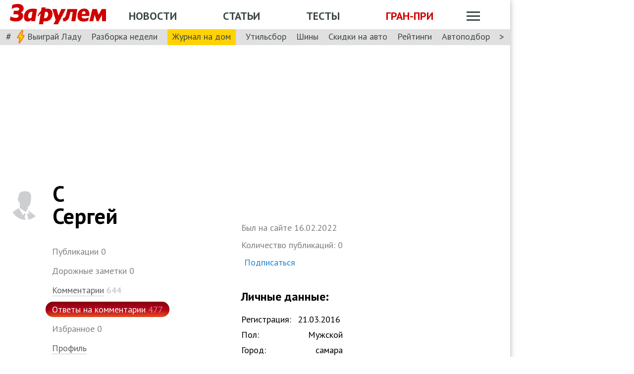

--- FILE ---
content_type: image/svg+xml
request_url: https://www.zr.ru/_next/static/media/iconMale.f9061031.svg
body_size: -246
content:
<svg xmlns="http://www.w3.org/2000/svg" width="30" height="30" xml:space="preserve">
  <circle cx="15" cy="15" r="15" fill="#fff"/>
  <path d="M14 27c0 1 1 3 1 3a15 15 0 0 1-13.2-8L8 18l4 7 2-2 1 1.3S14 26 14 27zm3.2 2.8a15 15 0 0 0 7.9-3.7L17 20l2 4-3-1 1 1-1 1c2 2 1.2 4.8 1.2 4.8zM9 18l6 4 2-3v-2s1 0 2-2 2-9 1-11-2-3-6-3-6 2-6 4v2S7 7 7 8s.5 3.5 1 4 1 0 1 1v5z" fill="#cdced0"/>
</svg>


--- FILE ---
content_type: application/javascript; charset=UTF-8
request_url: https://www.zr.ru/_next/static/chunks/usercomments.32abbb8e74c159cd.js
body_size: 517
content:
"use strict";(self.webpackChunk_N_E=self.webpackChunk_N_E||[]).push([[5138],{6110:function(s,e,t){t.r(e),t.d(e,{default:function(){return c}});var i=t(5893);t(7294);var n=t(1686),r=t(3064);let l=n.ZP.p.withConfig({displayName:"styled__Placeholder",componentId:"sc-9f887d44-0"})(["margin:30px 0 30px 74px;font-size:18px;font-weight:",";@media (max-width:1024px){margin:20px 0;}"],r.rS.weight.extrabold);var a=t(4579),x=t(278),o=t(3565),h=t(9781),p=t(5203),d=t(9332);function c(s){let{ssr:e}=s,t=(0,a.$)(e),n=(0,x.gH)(e),{localUser:r}=n||{},{me:c}=r||{},{paging:m,comments:u}=(0,x.Zd)(e)||{},{pages:f}=m||{},g=(0,d.usePathname)().split("/")[3];return(0,i.jsxs)(o.DB,{targeting:{...t},children:[(0,i.jsx)(o.Wr,{slot:"36",isVisible:[!0,!0]}),(0,i.jsxs)(h.Dv,{withAside:!0,notShow:!0,user:r,children:[(0,i.jsx)(h.xv,{ssr:e}),(0,i.jsx)(h.h_,{ssr:e}),(0,i.jsx)(h.wb,{userInfo:n||{}}),u&&u.length>0?u.map(s=>(0,i.jsx)(h.BY,{comment:s},s.id)):(0,i.jsx)(l,{children:c?({comments:"Вы пока ничего не комментировал",replies:"Пока никто не ответил на ваши комментарии"})[g]:({comments:"Пользователь пока ничего не комментировал",replies:"Пока никто не ответил на комментарии пользователя"})[g]}),f&&f.length>1&&(0,i.jsx)(p.s8,{pages:f}),(0,i.jsx)(o.Wr,{slot:"23",isVisible:[!0,!1]})]})]})}}}]);

--- FILE ---
content_type: application/javascript; charset=UTF-8
request_url: https://www.zr.ru/_next/static/chunks/pages/users/%5Bid%5D/replies/%5B%5B...slug%5D%5D-48b09f541b8a9f23.js
body_size: 1206
content:
(self.webpackChunk_N_E=self.webpackChunk_N_E||[]).push([[6090],{9567:function(t,r,e){(window.__NEXT_P=window.__NEXT_P||[]).push(["/users/[id]/replies/[[...slug]]",function(){return e(405)}])},8058:function(t,r,e){"use strict";e.d(r,{A:function(){return o}});var n=e(5893);e(7294);var i=e(278),a=e(9269);function o(t){return function(r){let e=(0,i.sJ)(r.ssr);if(!e)return(0,n.jsx)(t,{...r});let{href:o,contentXml:d,name:s}=e;return"/404/"===o?(0,n.jsx)(a.default,{ssr:r.ssr}):(0,n.jsx)(t,{...r})}}},405:function(t,r,e){"use strict";e.r(r),e.d(r,{__N_SSP:function(){return i},default:function(){return n.Z}});var n=e(4552),i=!0},9269:function(t,r,e){"use strict";e.r(r),e.d(r,{default:function(){return f}});var n=e(5893);e(7294);var i=e(1686),a=e(3064);let o=i.ZP.div.withConfig({displayName:"styled__TextPage",componentId:"sc-11b2830f-0"})(["a{color:",";text-decoration:none;outline:0;}.table{border-radius:4px;font-size:13px;background-color:",";width:100%;padding:0 4rem 1.25rem 0;border:none;}.table td{line-height:17px;padding:10px 6px;font-weight:",";vertical-align:top;text-align:left;border-top:1px solid ",";}.table tr:first-child td{border-top:none;}p{margin:0;padding:0;}.editorial h4,.editorial h2{padding:0 0 12px 0;}.editorial td span{margin:0;padding:0;display:block;}.editorial td span img{object-fit:contain;max-width:100%;}.corp h2,.corp h4{padding:0 3.375rem 0 0;}.corp .image-micro-schema{float:left;width:30%;margin-top:-25px;margin-right:24px;margin-bottom:12px;}@media (max-width:1024px){.table{padding:0;}.editorial.inner .table td{display:table-row;}.corp h2{padding:0;}.corp .image-micro-schema{float:none;width:100%;margin:0;text-align:center;}}"],a.rS.colors.blue,a.rS.colors.white,a.rS.weight.regular,a.rS.colors.middleGray);var d=e(9781),s=e(4579),l=e(278);function c(){return(0,n.jsx)(n.Fragment,{children:(0,n.jsx)("iframe",{src:"https://yandex.ru/map-widget/v1/?z=12&ol=biz&oid=1165328856",width:"100%",height:"400",frameBorder:0})})}var u=e(5203),p=e(3565),h=e(9332);function f(t){let{ssr:r}=t,e=(0,h.usePathname)(),i=(0,s.$)(r),a=(0,l.au)(r),f=(0,l.sJ)(r),g=e.split("/")[1],m=!!e.split("/")[2];if(!a||!f)return null;let{name:x,contentXml:b}=f;return(0,n.jsxs)(p.DB,{targeting:{...i},children:[(0,n.jsx)(p.Wr,{slot:"36",isVisible:[!0,!0]}),(0,n.jsxs)(d.Dv,{oneCol:!0,notShow:!0,children:[(0,n.jsx)(d.xv,{ssr:r}),(0,n.jsxs)(o,{children:[(0,n.jsx)(u.NZ,{children:x}),"corp"===g&&(0,n.jsx)(u.m2,{urls:[{href:"/corp/",name:"Реклама"},{href:"/corp/rb/people/",name:"Контакты"}],path:e}),b&&(0,n.jsx)("div",{className:"".concat(g," ").concat(m?"inner":""),dangerouslySetInnerHTML:{__html:b}}),"contacts"===g&&(0,n.jsx)(c,{})]})]})]})}},4552:function(t,r,e){"use strict";var n=e(5152),i=e.n(n),a=e(8058);r.Z=(0,a.A)(i()(()=>e.e(5138).then(e.bind(e,6110)),{loadableGenerated:{webpack:()=>[6110]}}))}},function(t){t.O(0,[2888,9774,179],function(){return t(t.s=9567)}),_N_E=t.O()}]);